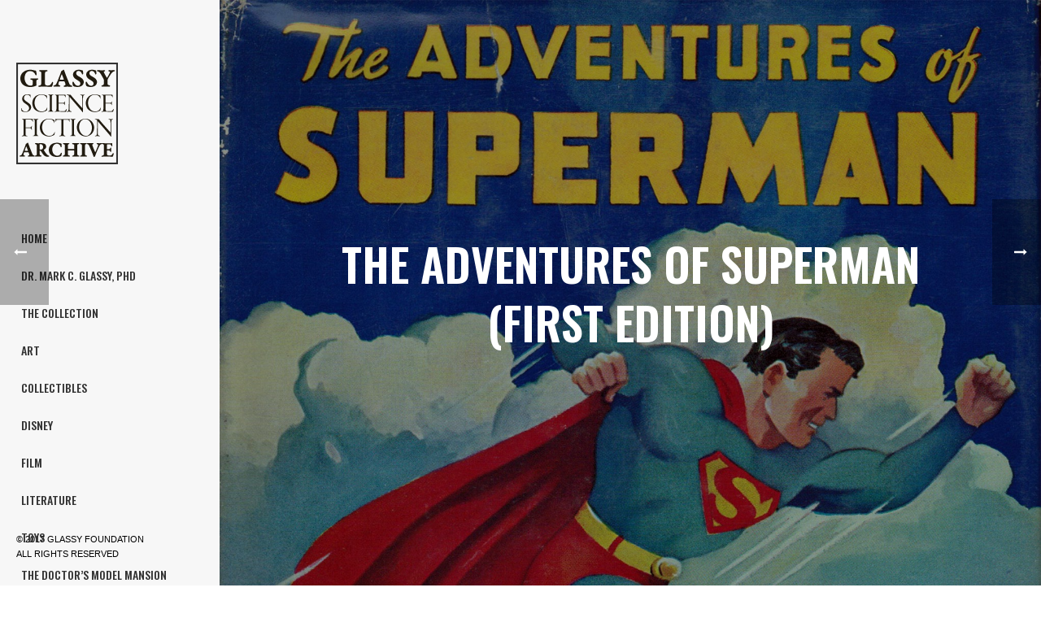

--- FILE ---
content_type: text/html; charset=UTF-8
request_url: https://www.glassyscifiarchive.com/literature/adventures-superman-first-edition/
body_size: 15170
content:
<!DOCTYPE html>
<html lang="en-US" >
<head>
		<meta charset="UTF-8" /><meta name="viewport" content="width=device-width, initial-scale=1.0, minimum-scale=1.0, maximum-scale=1.0, user-scalable=0" /><meta http-equiv="X-UA-Compatible" content="IE=edge,chrome=1" /><meta name="format-detection" content="telephone=no"><script type="text/javascript">var ajaxurl = "https://www.glassyscifiarchive.com/wp-admin/admin-ajax.php";</script><meta name='robots' content='index, follow, max-image-preview:large, max-snippet:-1, max-video-preview:-1' />
	<style>img:is([sizes="auto" i], [sizes^="auto," i]) { contain-intrinsic-size: 3000px 1500px }</style>
	
		<style id="critical-path-css" type="text/css">
			body,html{width:100%;height:100%;margin:0;padding:0}.page-preloader{top:0;left:0;z-index:999;position:fixed;height:100%;width:100%;text-align:center}.preloader-preview-area{animation-delay:-.2s;top:50%;-ms-transform:translateY(100%);transform:translateY(100%);margin-top:10px;max-height:calc(50% - 20px);opacity:1;width:100%;text-align:center;position:absolute}.preloader-logo{max-width:90%;top:50%;-ms-transform:translateY(-100%);transform:translateY(-100%);margin:-10px auto 0 auto;max-height:calc(50% - 20px);opacity:1;position:relative}.ball-pulse>div{width:15px;height:15px;border-radius:100%;margin:2px;animation-fill-mode:both;display:inline-block;animation:ball-pulse .75s infinite cubic-bezier(.2,.68,.18,1.08)}.ball-pulse>div:nth-child(1){animation-delay:-.36s}.ball-pulse>div:nth-child(2){animation-delay:-.24s}.ball-pulse>div:nth-child(3){animation-delay:-.12s}@keyframes ball-pulse{0%{transform:scale(1);opacity:1}45%{transform:scale(.1);opacity:.7}80%{transform:scale(1);opacity:1}}.ball-clip-rotate-pulse{position:relative;-ms-transform:translateY(-15px) translateX(-10px);transform:translateY(-15px) translateX(-10px);display:inline-block}.ball-clip-rotate-pulse>div{animation-fill-mode:both;position:absolute;top:0;left:0;border-radius:100%}.ball-clip-rotate-pulse>div:first-child{height:36px;width:36px;top:7px;left:-7px;animation:ball-clip-rotate-pulse-scale 1s 0s cubic-bezier(.09,.57,.49,.9) infinite}.ball-clip-rotate-pulse>div:last-child{position:absolute;width:50px;height:50px;left:-16px;top:-2px;background:0 0;border:2px solid;animation:ball-clip-rotate-pulse-rotate 1s 0s cubic-bezier(.09,.57,.49,.9) infinite;animation-duration:1s}@keyframes ball-clip-rotate-pulse-rotate{0%{transform:rotate(0) scale(1)}50%{transform:rotate(180deg) scale(.6)}100%{transform:rotate(360deg) scale(1)}}@keyframes ball-clip-rotate-pulse-scale{30%{transform:scale(.3)}100%{transform:scale(1)}}@keyframes square-spin{25%{transform:perspective(100px) rotateX(180deg) rotateY(0)}50%{transform:perspective(100px) rotateX(180deg) rotateY(180deg)}75%{transform:perspective(100px) rotateX(0) rotateY(180deg)}100%{transform:perspective(100px) rotateX(0) rotateY(0)}}.square-spin{display:inline-block}.square-spin>div{animation-fill-mode:both;width:50px;height:50px;animation:square-spin 3s 0s cubic-bezier(.09,.57,.49,.9) infinite}.cube-transition{position:relative;-ms-transform:translate(-25px,-25px);transform:translate(-25px,-25px);display:inline-block}.cube-transition>div{animation-fill-mode:both;width:15px;height:15px;position:absolute;top:-5px;left:-5px;animation:cube-transition 1.6s 0s infinite ease-in-out}.cube-transition>div:last-child{animation-delay:-.8s}@keyframes cube-transition{25%{transform:translateX(50px) scale(.5) rotate(-90deg)}50%{transform:translate(50px,50px) rotate(-180deg)}75%{transform:translateY(50px) scale(.5) rotate(-270deg)}100%{transform:rotate(-360deg)}}.ball-scale>div{border-radius:100%;margin:2px;animation-fill-mode:both;display:inline-block;height:60px;width:60px;animation:ball-scale 1s 0s ease-in-out infinite}@keyframes ball-scale{0%{transform:scale(0)}100%{transform:scale(1);opacity:0}}.line-scale>div{animation-fill-mode:both;display:inline-block;width:5px;height:50px;border-radius:2px;margin:2px}.line-scale>div:nth-child(1){animation:line-scale 1s -.5s infinite cubic-bezier(.2,.68,.18,1.08)}.line-scale>div:nth-child(2){animation:line-scale 1s -.4s infinite cubic-bezier(.2,.68,.18,1.08)}.line-scale>div:nth-child(3){animation:line-scale 1s -.3s infinite cubic-bezier(.2,.68,.18,1.08)}.line-scale>div:nth-child(4){animation:line-scale 1s -.2s infinite cubic-bezier(.2,.68,.18,1.08)}.line-scale>div:nth-child(5){animation:line-scale 1s -.1s infinite cubic-bezier(.2,.68,.18,1.08)}@keyframes line-scale{0%{transform:scaley(1)}50%{transform:scaley(.4)}100%{transform:scaley(1)}}.ball-scale-multiple{position:relative;-ms-transform:translateY(30px);transform:translateY(30px);display:inline-block}.ball-scale-multiple>div{border-radius:100%;animation-fill-mode:both;margin:2px;position:absolute;left:-30px;top:0;opacity:0;margin:0;width:50px;height:50px;animation:ball-scale-multiple 1s 0s linear infinite}.ball-scale-multiple>div:nth-child(2){animation-delay:-.2s}.ball-scale-multiple>div:nth-child(3){animation-delay:-.2s}@keyframes ball-scale-multiple{0%{transform:scale(0);opacity:0}5%{opacity:1}100%{transform:scale(1);opacity:0}}.ball-pulse-sync{display:inline-block}.ball-pulse-sync>div{width:15px;height:15px;border-radius:100%;margin:2px;animation-fill-mode:both;display:inline-block}.ball-pulse-sync>div:nth-child(1){animation:ball-pulse-sync .6s -.21s infinite ease-in-out}.ball-pulse-sync>div:nth-child(2){animation:ball-pulse-sync .6s -.14s infinite ease-in-out}.ball-pulse-sync>div:nth-child(3){animation:ball-pulse-sync .6s -70ms infinite ease-in-out}@keyframes ball-pulse-sync{33%{transform:translateY(10px)}66%{transform:translateY(-10px)}100%{transform:translateY(0)}}.transparent-circle{display:inline-block;border-top:.5em solid rgba(255,255,255,.2);border-right:.5em solid rgba(255,255,255,.2);border-bottom:.5em solid rgba(255,255,255,.2);border-left:.5em solid #fff;transform:translateZ(0);animation:transparent-circle 1.1s infinite linear;width:50px;height:50px;border-radius:50%}.transparent-circle:after{border-radius:50%;width:10em;height:10em}@keyframes transparent-circle{0%{transform:rotate(0)}100%{transform:rotate(360deg)}}.ball-spin-fade-loader{position:relative;top:-10px;left:-10px;display:inline-block}.ball-spin-fade-loader>div{width:15px;height:15px;border-radius:100%;margin:2px;animation-fill-mode:both;position:absolute;animation:ball-spin-fade-loader 1s infinite linear}.ball-spin-fade-loader>div:nth-child(1){top:25px;left:0;animation-delay:-.84s;-webkit-animation-delay:-.84s}.ball-spin-fade-loader>div:nth-child(2){top:17.05px;left:17.05px;animation-delay:-.72s;-webkit-animation-delay:-.72s}.ball-spin-fade-loader>div:nth-child(3){top:0;left:25px;animation-delay:-.6s;-webkit-animation-delay:-.6s}.ball-spin-fade-loader>div:nth-child(4){top:-17.05px;left:17.05px;animation-delay:-.48s;-webkit-animation-delay:-.48s}.ball-spin-fade-loader>div:nth-child(5){top:-25px;left:0;animation-delay:-.36s;-webkit-animation-delay:-.36s}.ball-spin-fade-loader>div:nth-child(6){top:-17.05px;left:-17.05px;animation-delay:-.24s;-webkit-animation-delay:-.24s}.ball-spin-fade-loader>div:nth-child(7){top:0;left:-25px;animation-delay:-.12s;-webkit-animation-delay:-.12s}.ball-spin-fade-loader>div:nth-child(8){top:17.05px;left:-17.05px;animation-delay:0s;-webkit-animation-delay:0s}@keyframes ball-spin-fade-loader{50%{opacity:.3;transform:scale(.4)}100%{opacity:1;transform:scale(1)}}		</style>

		
	<!-- This site is optimized with the Yoast SEO plugin v26.7 - https://yoast.com/wordpress/plugins/seo/ -->
	<title>The Adventures of Superman (First Edition) - Glassy Science Fiction Archive</title>
	<link rel="canonical" href="https://www.glassyscifiarchive.com/literature/adventures-superman-first-edition/" />
	<meta property="og:locale" content="en_US" />
	<meta property="og:type" content="article" />
	<meta property="og:title" content="The Adventures of Superman (First Edition) - Glassy Science Fiction Archive" />
	<meta property="og:url" content="https://www.glassyscifiarchive.com/literature/adventures-superman-first-edition/" />
	<meta property="og:site_name" content="Glassy Science Fiction Archive" />
	<meta property="article:published_time" content="2017-05-23T16:28:17+00:00" />
	<meta property="article:modified_time" content="2017-05-23T16:57:05+00:00" />
	<meta property="og:image" content="https://www.glassyscifiarchive.com/wp-content/uploads/2017/05/gsfa-superman-lowther-book.jpg" />
	<meta property="og:image:width" content="1608" />
	<meta property="og:image:height" content="2400" />
	<meta property="og:image:type" content="image/jpeg" />
	<meta name="author" content="Glassy Archive" />
	<meta name="twitter:card" content="summary_large_image" />
	<meta name="twitter:label1" content="Written by" />
	<meta name="twitter:data1" content="Glassy Archive" />
	<meta name="twitter:label2" content="Est. reading time" />
	<meta name="twitter:data2" content="2 minutes" />
	<script type="application/ld+json" class="yoast-schema-graph">{"@context":"https://schema.org","@graph":[{"@type":"Article","@id":"https://www.glassyscifiarchive.com/literature/adventures-superman-first-edition/#article","isPartOf":{"@id":"https://www.glassyscifiarchive.com/literature/adventures-superman-first-edition/"},"author":{"name":"Glassy Archive","@id":"https://www.glassyscifiarchive.com/#/schema/person/9d0fe0fa2652d26dbc5746f64cad1d05"},"headline":"The Adventures of Superman (First Edition)","datePublished":"2017-05-23T16:28:17+00:00","dateModified":"2017-05-23T16:57:05+00:00","mainEntityOfPage":{"@id":"https://www.glassyscifiarchive.com/literature/adventures-superman-first-edition/"},"wordCount":348,"image":{"@id":"https://www.glassyscifiarchive.com/literature/adventures-superman-first-edition/#primaryimage"},"thumbnailUrl":"https://www.glassyscifiarchive.com/wp-content/uploads/2017/05/gsfa-superman-lowther-book.jpg","keywords":["Book","First Edition","George Lowther","Jerry Siegel","Joe Shuster","Literature","Superman"],"articleSection":["Literature"],"inLanguage":"en-US"},{"@type":"WebPage","@id":"https://www.glassyscifiarchive.com/literature/adventures-superman-first-edition/","url":"https://www.glassyscifiarchive.com/literature/adventures-superman-first-edition/","name":"The Adventures of Superman (First Edition) - Glassy Science Fiction Archive","isPartOf":{"@id":"https://www.glassyscifiarchive.com/#website"},"primaryImageOfPage":{"@id":"https://www.glassyscifiarchive.com/literature/adventures-superman-first-edition/#primaryimage"},"image":{"@id":"https://www.glassyscifiarchive.com/literature/adventures-superman-first-edition/#primaryimage"},"thumbnailUrl":"https://www.glassyscifiarchive.com/wp-content/uploads/2017/05/gsfa-superman-lowther-book.jpg","datePublished":"2017-05-23T16:28:17+00:00","dateModified":"2017-05-23T16:57:05+00:00","author":{"@id":"https://www.glassyscifiarchive.com/#/schema/person/9d0fe0fa2652d26dbc5746f64cad1d05"},"breadcrumb":{"@id":"https://www.glassyscifiarchive.com/literature/adventures-superman-first-edition/#breadcrumb"},"inLanguage":"en-US","potentialAction":[{"@type":"ReadAction","target":["https://www.glassyscifiarchive.com/literature/adventures-superman-first-edition/"]}]},{"@type":"ImageObject","inLanguage":"en-US","@id":"https://www.glassyscifiarchive.com/literature/adventures-superman-first-edition/#primaryimage","url":"https://www.glassyscifiarchive.com/wp-content/uploads/2017/05/gsfa-superman-lowther-book.jpg","contentUrl":"https://www.glassyscifiarchive.com/wp-content/uploads/2017/05/gsfa-superman-lowther-book.jpg","width":1608,"height":2400},{"@type":"BreadcrumbList","@id":"https://www.glassyscifiarchive.com/literature/adventures-superman-first-edition/#breadcrumb","itemListElement":[{"@type":"ListItem","position":1,"name":"Home","item":"https://www.glassyscifiarchive.com/"},{"@type":"ListItem","position":2,"name":"The Adventures of Superman (First Edition)"}]},{"@type":"WebSite","@id":"https://www.glassyscifiarchive.com/#website","url":"https://www.glassyscifiarchive.com/","name":"Glassy Science Fiction Archive","description":"The Amazing Collection of Dr. Mark C. Glassy, PhD","potentialAction":[{"@type":"SearchAction","target":{"@type":"EntryPoint","urlTemplate":"https://www.glassyscifiarchive.com/?s={search_term_string}"},"query-input":{"@type":"PropertyValueSpecification","valueRequired":true,"valueName":"search_term_string"}}],"inLanguage":"en-US"},{"@type":"Person","@id":"https://www.glassyscifiarchive.com/#/schema/person/9d0fe0fa2652d26dbc5746f64cad1d05","name":"Glassy Archive","image":{"@type":"ImageObject","inLanguage":"en-US","@id":"https://www.glassyscifiarchive.com/#/schema/person/image/","url":"https://secure.gravatar.com/avatar/d5a6222701123b1a81e8dfaec39cdb53058408b900cd064ef8523b3802b79468?s=96&d=mm&r=g","contentUrl":"https://secure.gravatar.com/avatar/d5a6222701123b1a81e8dfaec39cdb53058408b900cd064ef8523b3802b79468?s=96&d=mm&r=g","caption":"Glassy Archive"},"url":"https://www.glassyscifiarchive.com/author/gsfa83hfggd87g/"}]}</script>
	<!-- / Yoast SEO plugin. -->


<link rel="alternate" type="application/rss+xml" title="Glassy Science Fiction Archive &raquo; Feed" href="https://www.glassyscifiarchive.com/feed/" />

<link rel="shortcut icon" href="https://www.glassyscifiarchive.com/wp-content/uploads/2017/05/csd-favicon-margarita.png"  />
<script type="text/javascript">window.abb = {};php = {};window.PHP = {};PHP.ajax = "https://www.glassyscifiarchive.com/wp-admin/admin-ajax.php";PHP.wp_p_id = "5235";var mk_header_parallax, mk_banner_parallax, mk_page_parallax, mk_footer_parallax, mk_body_parallax;var mk_images_dir = "https://www.glassyscifiarchive.com/wp-content/themes/jupiter/assets/images",mk_theme_js_path = "https://www.glassyscifiarchive.com/wp-content/themes/jupiter/assets/js",mk_theme_dir = "https://www.glassyscifiarchive.com/wp-content/themes/jupiter",mk_captcha_placeholder = "Enter Captcha",mk_captcha_invalid_txt = "Invalid. Try again.",mk_captcha_correct_txt = "Captcha correct.",mk_responsive_nav_width = 1140,mk_vertical_header_back = "Back",mk_vertical_header_anim = "1",mk_check_rtl = true,mk_grid_width = 1140,mk_ajax_search_option = "fullscreen_search",mk_preloader_bg_color = "#ffffff",mk_accent_color = "#000000",mk_go_to_top =  "true",mk_smooth_scroll =  "true",mk_show_background_video =  "true",mk_preloader_bar_color = "#000000",mk_preloader_logo = "https://www.glassyscifiarchive.com/wp-content/uploads/2017/02/logo-glassyarchive.png";var mk_header_parallax = false,mk_banner_parallax = false,mk_footer_parallax = false,mk_body_parallax = false,mk_no_more_posts = "No More Posts",mk_typekit_id   = "",mk_google_fonts = ["Oswald:100italic,200italic,300italic,400italic,500italic,600italic,700italic,800italic,900italic,100,200,300,400,500,600,700,800,900"],mk_global_lazyload = true;</script>		<!-- This site uses the Google Analytics by MonsterInsights plugin v9.11.1 - Using Analytics tracking - https://www.monsterinsights.com/ -->
		<!-- Note: MonsterInsights is not currently configured on this site. The site owner needs to authenticate with Google Analytics in the MonsterInsights settings panel. -->
					<!-- No tracking code set -->
				<!-- / Google Analytics by MonsterInsights -->
		<link rel='stylesheet' id='wp-block-library-css' href='https://www.glassyscifiarchive.com/wp-includes/css/dist/block-library/style.min.css?ver=6.8.3' type='text/css' media='all' />
<style id='wp-block-library-theme-inline-css' type='text/css'>
.wp-block-audio :where(figcaption){color:#555;font-size:13px;text-align:center}.is-dark-theme .wp-block-audio :where(figcaption){color:#ffffffa6}.wp-block-audio{margin:0 0 1em}.wp-block-code{border:1px solid #ccc;border-radius:4px;font-family:Menlo,Consolas,monaco,monospace;padding:.8em 1em}.wp-block-embed :where(figcaption){color:#555;font-size:13px;text-align:center}.is-dark-theme .wp-block-embed :where(figcaption){color:#ffffffa6}.wp-block-embed{margin:0 0 1em}.blocks-gallery-caption{color:#555;font-size:13px;text-align:center}.is-dark-theme .blocks-gallery-caption{color:#ffffffa6}:root :where(.wp-block-image figcaption){color:#555;font-size:13px;text-align:center}.is-dark-theme :root :where(.wp-block-image figcaption){color:#ffffffa6}.wp-block-image{margin:0 0 1em}.wp-block-pullquote{border-bottom:4px solid;border-top:4px solid;color:currentColor;margin-bottom:1.75em}.wp-block-pullquote cite,.wp-block-pullquote footer,.wp-block-pullquote__citation{color:currentColor;font-size:.8125em;font-style:normal;text-transform:uppercase}.wp-block-quote{border-left:.25em solid;margin:0 0 1.75em;padding-left:1em}.wp-block-quote cite,.wp-block-quote footer{color:currentColor;font-size:.8125em;font-style:normal;position:relative}.wp-block-quote:where(.has-text-align-right){border-left:none;border-right:.25em solid;padding-left:0;padding-right:1em}.wp-block-quote:where(.has-text-align-center){border:none;padding-left:0}.wp-block-quote.is-large,.wp-block-quote.is-style-large,.wp-block-quote:where(.is-style-plain){border:none}.wp-block-search .wp-block-search__label{font-weight:700}.wp-block-search__button{border:1px solid #ccc;padding:.375em .625em}:where(.wp-block-group.has-background){padding:1.25em 2.375em}.wp-block-separator.has-css-opacity{opacity:.4}.wp-block-separator{border:none;border-bottom:2px solid;margin-left:auto;margin-right:auto}.wp-block-separator.has-alpha-channel-opacity{opacity:1}.wp-block-separator:not(.is-style-wide):not(.is-style-dots){width:100px}.wp-block-separator.has-background:not(.is-style-dots){border-bottom:none;height:1px}.wp-block-separator.has-background:not(.is-style-wide):not(.is-style-dots){height:2px}.wp-block-table{margin:0 0 1em}.wp-block-table td,.wp-block-table th{word-break:normal}.wp-block-table :where(figcaption){color:#555;font-size:13px;text-align:center}.is-dark-theme .wp-block-table :where(figcaption){color:#ffffffa6}.wp-block-video :where(figcaption){color:#555;font-size:13px;text-align:center}.is-dark-theme .wp-block-video :where(figcaption){color:#ffffffa6}.wp-block-video{margin:0 0 1em}:root :where(.wp-block-template-part.has-background){margin-bottom:0;margin-top:0;padding:1.25em 2.375em}
</style>
<style id='classic-theme-styles-inline-css' type='text/css'>
/*! This file is auto-generated */
.wp-block-button__link{color:#fff;background-color:#32373c;border-radius:9999px;box-shadow:none;text-decoration:none;padding:calc(.667em + 2px) calc(1.333em + 2px);font-size:1.125em}.wp-block-file__button{background:#32373c;color:#fff;text-decoration:none}
</style>
<style id='global-styles-inline-css' type='text/css'>
:root{--wp--preset--aspect-ratio--square: 1;--wp--preset--aspect-ratio--4-3: 4/3;--wp--preset--aspect-ratio--3-4: 3/4;--wp--preset--aspect-ratio--3-2: 3/2;--wp--preset--aspect-ratio--2-3: 2/3;--wp--preset--aspect-ratio--16-9: 16/9;--wp--preset--aspect-ratio--9-16: 9/16;--wp--preset--color--black: #000000;--wp--preset--color--cyan-bluish-gray: #abb8c3;--wp--preset--color--white: #ffffff;--wp--preset--color--pale-pink: #f78da7;--wp--preset--color--vivid-red: #cf2e2e;--wp--preset--color--luminous-vivid-orange: #ff6900;--wp--preset--color--luminous-vivid-amber: #fcb900;--wp--preset--color--light-green-cyan: #7bdcb5;--wp--preset--color--vivid-green-cyan: #00d084;--wp--preset--color--pale-cyan-blue: #8ed1fc;--wp--preset--color--vivid-cyan-blue: #0693e3;--wp--preset--color--vivid-purple: #9b51e0;--wp--preset--gradient--vivid-cyan-blue-to-vivid-purple: linear-gradient(135deg,rgba(6,147,227,1) 0%,rgb(155,81,224) 100%);--wp--preset--gradient--light-green-cyan-to-vivid-green-cyan: linear-gradient(135deg,rgb(122,220,180) 0%,rgb(0,208,130) 100%);--wp--preset--gradient--luminous-vivid-amber-to-luminous-vivid-orange: linear-gradient(135deg,rgba(252,185,0,1) 0%,rgba(255,105,0,1) 100%);--wp--preset--gradient--luminous-vivid-orange-to-vivid-red: linear-gradient(135deg,rgba(255,105,0,1) 0%,rgb(207,46,46) 100%);--wp--preset--gradient--very-light-gray-to-cyan-bluish-gray: linear-gradient(135deg,rgb(238,238,238) 0%,rgb(169,184,195) 100%);--wp--preset--gradient--cool-to-warm-spectrum: linear-gradient(135deg,rgb(74,234,220) 0%,rgb(151,120,209) 20%,rgb(207,42,186) 40%,rgb(238,44,130) 60%,rgb(251,105,98) 80%,rgb(254,248,76) 100%);--wp--preset--gradient--blush-light-purple: linear-gradient(135deg,rgb(255,206,236) 0%,rgb(152,150,240) 100%);--wp--preset--gradient--blush-bordeaux: linear-gradient(135deg,rgb(254,205,165) 0%,rgb(254,45,45) 50%,rgb(107,0,62) 100%);--wp--preset--gradient--luminous-dusk: linear-gradient(135deg,rgb(255,203,112) 0%,rgb(199,81,192) 50%,rgb(65,88,208) 100%);--wp--preset--gradient--pale-ocean: linear-gradient(135deg,rgb(255,245,203) 0%,rgb(182,227,212) 50%,rgb(51,167,181) 100%);--wp--preset--gradient--electric-grass: linear-gradient(135deg,rgb(202,248,128) 0%,rgb(113,206,126) 100%);--wp--preset--gradient--midnight: linear-gradient(135deg,rgb(2,3,129) 0%,rgb(40,116,252) 100%);--wp--preset--font-size--small: 13px;--wp--preset--font-size--medium: 20px;--wp--preset--font-size--large: 36px;--wp--preset--font-size--x-large: 42px;--wp--preset--spacing--20: 0.44rem;--wp--preset--spacing--30: 0.67rem;--wp--preset--spacing--40: 1rem;--wp--preset--spacing--50: 1.5rem;--wp--preset--spacing--60: 2.25rem;--wp--preset--spacing--70: 3.38rem;--wp--preset--spacing--80: 5.06rem;--wp--preset--shadow--natural: 6px 6px 9px rgba(0, 0, 0, 0.2);--wp--preset--shadow--deep: 12px 12px 50px rgba(0, 0, 0, 0.4);--wp--preset--shadow--sharp: 6px 6px 0px rgba(0, 0, 0, 0.2);--wp--preset--shadow--outlined: 6px 6px 0px -3px rgba(255, 255, 255, 1), 6px 6px rgba(0, 0, 0, 1);--wp--preset--shadow--crisp: 6px 6px 0px rgba(0, 0, 0, 1);}:where(.is-layout-flex){gap: 0.5em;}:where(.is-layout-grid){gap: 0.5em;}body .is-layout-flex{display: flex;}.is-layout-flex{flex-wrap: wrap;align-items: center;}.is-layout-flex > :is(*, div){margin: 0;}body .is-layout-grid{display: grid;}.is-layout-grid > :is(*, div){margin: 0;}:where(.wp-block-columns.is-layout-flex){gap: 2em;}:where(.wp-block-columns.is-layout-grid){gap: 2em;}:where(.wp-block-post-template.is-layout-flex){gap: 1.25em;}:where(.wp-block-post-template.is-layout-grid){gap: 1.25em;}.has-black-color{color: var(--wp--preset--color--black) !important;}.has-cyan-bluish-gray-color{color: var(--wp--preset--color--cyan-bluish-gray) !important;}.has-white-color{color: var(--wp--preset--color--white) !important;}.has-pale-pink-color{color: var(--wp--preset--color--pale-pink) !important;}.has-vivid-red-color{color: var(--wp--preset--color--vivid-red) !important;}.has-luminous-vivid-orange-color{color: var(--wp--preset--color--luminous-vivid-orange) !important;}.has-luminous-vivid-amber-color{color: var(--wp--preset--color--luminous-vivid-amber) !important;}.has-light-green-cyan-color{color: var(--wp--preset--color--light-green-cyan) !important;}.has-vivid-green-cyan-color{color: var(--wp--preset--color--vivid-green-cyan) !important;}.has-pale-cyan-blue-color{color: var(--wp--preset--color--pale-cyan-blue) !important;}.has-vivid-cyan-blue-color{color: var(--wp--preset--color--vivid-cyan-blue) !important;}.has-vivid-purple-color{color: var(--wp--preset--color--vivid-purple) !important;}.has-black-background-color{background-color: var(--wp--preset--color--black) !important;}.has-cyan-bluish-gray-background-color{background-color: var(--wp--preset--color--cyan-bluish-gray) !important;}.has-white-background-color{background-color: var(--wp--preset--color--white) !important;}.has-pale-pink-background-color{background-color: var(--wp--preset--color--pale-pink) !important;}.has-vivid-red-background-color{background-color: var(--wp--preset--color--vivid-red) !important;}.has-luminous-vivid-orange-background-color{background-color: var(--wp--preset--color--luminous-vivid-orange) !important;}.has-luminous-vivid-amber-background-color{background-color: var(--wp--preset--color--luminous-vivid-amber) !important;}.has-light-green-cyan-background-color{background-color: var(--wp--preset--color--light-green-cyan) !important;}.has-vivid-green-cyan-background-color{background-color: var(--wp--preset--color--vivid-green-cyan) !important;}.has-pale-cyan-blue-background-color{background-color: var(--wp--preset--color--pale-cyan-blue) !important;}.has-vivid-cyan-blue-background-color{background-color: var(--wp--preset--color--vivid-cyan-blue) !important;}.has-vivid-purple-background-color{background-color: var(--wp--preset--color--vivid-purple) !important;}.has-black-border-color{border-color: var(--wp--preset--color--black) !important;}.has-cyan-bluish-gray-border-color{border-color: var(--wp--preset--color--cyan-bluish-gray) !important;}.has-white-border-color{border-color: var(--wp--preset--color--white) !important;}.has-pale-pink-border-color{border-color: var(--wp--preset--color--pale-pink) !important;}.has-vivid-red-border-color{border-color: var(--wp--preset--color--vivid-red) !important;}.has-luminous-vivid-orange-border-color{border-color: var(--wp--preset--color--luminous-vivid-orange) !important;}.has-luminous-vivid-amber-border-color{border-color: var(--wp--preset--color--luminous-vivid-amber) !important;}.has-light-green-cyan-border-color{border-color: var(--wp--preset--color--light-green-cyan) !important;}.has-vivid-green-cyan-border-color{border-color: var(--wp--preset--color--vivid-green-cyan) !important;}.has-pale-cyan-blue-border-color{border-color: var(--wp--preset--color--pale-cyan-blue) !important;}.has-vivid-cyan-blue-border-color{border-color: var(--wp--preset--color--vivid-cyan-blue) !important;}.has-vivid-purple-border-color{border-color: var(--wp--preset--color--vivid-purple) !important;}.has-vivid-cyan-blue-to-vivid-purple-gradient-background{background: var(--wp--preset--gradient--vivid-cyan-blue-to-vivid-purple) !important;}.has-light-green-cyan-to-vivid-green-cyan-gradient-background{background: var(--wp--preset--gradient--light-green-cyan-to-vivid-green-cyan) !important;}.has-luminous-vivid-amber-to-luminous-vivid-orange-gradient-background{background: var(--wp--preset--gradient--luminous-vivid-amber-to-luminous-vivid-orange) !important;}.has-luminous-vivid-orange-to-vivid-red-gradient-background{background: var(--wp--preset--gradient--luminous-vivid-orange-to-vivid-red) !important;}.has-very-light-gray-to-cyan-bluish-gray-gradient-background{background: var(--wp--preset--gradient--very-light-gray-to-cyan-bluish-gray) !important;}.has-cool-to-warm-spectrum-gradient-background{background: var(--wp--preset--gradient--cool-to-warm-spectrum) !important;}.has-blush-light-purple-gradient-background{background: var(--wp--preset--gradient--blush-light-purple) !important;}.has-blush-bordeaux-gradient-background{background: var(--wp--preset--gradient--blush-bordeaux) !important;}.has-luminous-dusk-gradient-background{background: var(--wp--preset--gradient--luminous-dusk) !important;}.has-pale-ocean-gradient-background{background: var(--wp--preset--gradient--pale-ocean) !important;}.has-electric-grass-gradient-background{background: var(--wp--preset--gradient--electric-grass) !important;}.has-midnight-gradient-background{background: var(--wp--preset--gradient--midnight) !important;}.has-small-font-size{font-size: var(--wp--preset--font-size--small) !important;}.has-medium-font-size{font-size: var(--wp--preset--font-size--medium) !important;}.has-large-font-size{font-size: var(--wp--preset--font-size--large) !important;}.has-x-large-font-size{font-size: var(--wp--preset--font-size--x-large) !important;}
:where(.wp-block-post-template.is-layout-flex){gap: 1.25em;}:where(.wp-block-post-template.is-layout-grid){gap: 1.25em;}
:where(.wp-block-columns.is-layout-flex){gap: 2em;}:where(.wp-block-columns.is-layout-grid){gap: 2em;}
:root :where(.wp-block-pullquote){font-size: 1.5em;line-height: 1.6;}
</style>
<link rel='stylesheet' id='contact-form-7-css' href='https://www.glassyscifiarchive.com/wp-content/plugins/contact-form-7/includes/css/styles.css?ver=6.1.4' type='text/css' media='all' />
<link rel='stylesheet' id='theme-styles-css' href='https://www.glassyscifiarchive.com/wp-content/themes/jupiter/assets/stylesheet/min/full-styles.6.10.2.css?ver=1666093972' type='text/css' media='all' />
<style id='theme-styles-inline-css' type='text/css'>

			#wpadminbar {
				-webkit-backface-visibility: hidden;
				backface-visibility: hidden;
				-webkit-perspective: 1000;
				-ms-perspective: 1000;
				perspective: 1000;
				-webkit-transform: translateZ(0px);
				-ms-transform: translateZ(0px);
				transform: translateZ(0px);
			}
			@media screen and (max-width: 600px) {
				#wpadminbar {
					position: fixed !important;
				}
			}
		
body { background-color:#fff; } .hb-custom-header #mk-page-introduce, .mk-header { background-size:cover;-webkit-background-size:cover;-moz-background-size:cover; } .hb-custom-header > div, .mk-header-bg { background-color:#f7f7f7; } .mk-classic-nav-bg { background-color:#f7f7f7; } .master-holder-bg { background-color:#fff; } #mk-footer { background-color:#d4d4d4; } #mk-boxed-layout { -webkit-box-shadow:0 0 0px rgba(0, 0, 0, 0); -moz-box-shadow:0 0 0px rgba(0, 0, 0, 0); box-shadow:0 0 0px rgba(0, 0, 0, 0); } .mk-news-tab .mk-tabs-tabs .is-active a, .mk-fancy-title.pattern-style span, .mk-fancy-title.pattern-style.color-gradient span:after, .page-bg-color { background-color:#fff; } .page-title { font-size:34px; color:#6d6d6d; text-transform:none; font-weight:inherit; letter-spacing:0px; } .page-subtitle { font-size:14px; line-height:100%; color:#000000; font-size:14px; text-transform:none; } .header-style-1 .mk-header-padding-wrapper, .header-style-2 .mk-header-padding-wrapper, .header-style-3 .mk-header-padding-wrapper { padding-top:261px; } .mk-process-steps[max-width~="950px"] ul::before { display:none !important; } .mk-process-steps[max-width~="950px"] li { margin-bottom:30px !important; width:100% !important; text-align:center; } .mk-event-countdown-ul[max-width~="750px"] li { width:90%; display:block; margin:0 auto 15px; } body { font-family:HelveticaNeue-Light, Helvetica Neue Light, Helvetica Neue, Helvetica, Arial, Lucida Grande, sans-serif } body, p, .mk-footer-copyright { font-family:Arial, Helvetica, sans-serif } h1, h2, h3, h4, h5, h6, .mk-edge-title, .edge-title, .mk-edge-desc, .edge-desc, .main-navigation-ul, .mk-vm-menuwrapper, .mk-button { font-family:Oswald } @font-face { font-family:'star'; src:url('https://www.glassyscifiarchive.com/wp-content/themes/jupiter/assets/stylesheet/fonts/star/font.eot'); src:url('https://www.glassyscifiarchive.com/wp-content/themes/jupiter/assets/stylesheet/fonts/star/font.eot?#iefix') format('embedded-opentype'), url('https://www.glassyscifiarchive.com/wp-content/themes/jupiter/assets/stylesheet/fonts/star/font.woff') format('woff'), url('https://www.glassyscifiarchive.com/wp-content/themes/jupiter/assets/stylesheet/fonts/star/font.ttf') format('truetype'), url('https://www.glassyscifiarchive.com/wp-content/themes/jupiter/assets/stylesheet/fonts/star/font.svg#star') format('svg'); font-weight:normal; font-style:normal; } @font-face { font-family:'WooCommerce'; src:url('https://www.glassyscifiarchive.com/wp-content/themes/jupiter/assets/stylesheet/fonts/woocommerce/font.eot'); src:url('https://www.glassyscifiarchive.com/wp-content/themes/jupiter/assets/stylesheet/fonts/woocommerce/font.eot?#iefix') format('embedded-opentype'), url('https://www.glassyscifiarchive.com/wp-content/themes/jupiter/assets/stylesheet/fonts/woocommerce/font.woff') format('woff'), url('https://www.glassyscifiarchive.com/wp-content/themes/jupiter/assets/stylesheet/fonts/woocommerce/font.ttf') format('truetype'), url('https://www.glassyscifiarchive.com/wp-content/themes/jupiter/assets/stylesheet/fonts/woocommerce/font.svg#WooCommerce') format('svg'); font-weight:normal; font-style:normal; } .section:first-child .edge-slide-content { right:30px !important; position:relative; } .mk-blog-single .blog-single-title, .mk-blog-hero .content-holder .the-title { text-transform:uppercase !important; } .vc_gitem-post-data-source-post_excerpt { display:none; }
</style>
<link rel='stylesheet' id='mkhb-render-css' href='https://www.glassyscifiarchive.com/wp-content/themes/jupiter/header-builder/includes/assets/css/mkhb-render.css?ver=6.10.2' type='text/css' media='all' />
<link rel='stylesheet' id='mkhb-row-css' href='https://www.glassyscifiarchive.com/wp-content/themes/jupiter/header-builder/includes/assets/css/mkhb-row.css?ver=6.10.2' type='text/css' media='all' />
<link rel='stylesheet' id='mkhb-column-css' href='https://www.glassyscifiarchive.com/wp-content/themes/jupiter/header-builder/includes/assets/css/mkhb-column.css?ver=6.10.2' type='text/css' media='all' />
<link rel='stylesheet' id='js_composer_front-css' href='https://www.glassyscifiarchive.com/wp-content/plugins/js_composer_theme/assets/css/js_composer.min.css?ver=8.7.2.1' type='text/css' media='all' />
<link rel='stylesheet' id='theme-options-css' href='https://www.glassyscifiarchive.com/wp-content/uploads/mk_assets/theme-options-production-1666094361.css?ver=1666093985' type='text/css' media='all' />
<link rel='stylesheet' id='jupiter-donut-shortcodes-css' href='https://www.glassyscifiarchive.com/wp-content/plugins/jupiter-donut/assets/css/shortcodes-styles.min.css?ver=1.6.5' type='text/css' media='all' />
<script type="text/javascript" data-noptimize='' data-no-minify='' src="https://www.glassyscifiarchive.com/wp-content/themes/jupiter/assets/js/plugins/wp-enqueue/webfontloader.js?ver=6.8.3" id="mk-webfontloader-js"></script>
<script type="text/javascript" id="mk-webfontloader-js-after">
/* <![CDATA[ */
WebFontConfig = {
	timeout: 2000
}

if ( mk_typekit_id.length > 0 ) {
	WebFontConfig.typekit = {
		id: mk_typekit_id
	}
}

if ( mk_google_fonts.length > 0 ) {
	WebFontConfig.google = {
		families:  mk_google_fonts
	}
}

if ( (mk_google_fonts.length > 0 || mk_typekit_id.length > 0) && navigator.userAgent.indexOf("Speed Insights") == -1) {
	WebFont.load( WebFontConfig );
}
		
/* ]]> */
</script>
<script type="text/javascript" src="https://www.glassyscifiarchive.com/wp-includes/js/jquery/jquery.min.js?ver=3.7.1" id="jquery-core-js"></script>
<script type="text/javascript" src="https://www.glassyscifiarchive.com/wp-includes/js/jquery/jquery-migrate.min.js?ver=3.4.1" id="jquery-migrate-js"></script>
<script type="text/javascript" src="//www.glassyscifiarchive.com/wp-content/plugins/revslider/sr6/assets/js/rbtools.min.js?ver=6.7.40" async id="tp-tools-js"></script>
<script type="text/javascript" src="//www.glassyscifiarchive.com/wp-content/plugins/revslider/sr6/assets/js/rs6.min.js?ver=6.7.40" async id="revmin-js"></script>
<script></script><link rel="https://api.w.org/" href="https://www.glassyscifiarchive.com/wp-json/" /><link rel="alternate" title="JSON" type="application/json" href="https://www.glassyscifiarchive.com/wp-json/wp/v2/posts/5235" /><link rel="EditURI" type="application/rsd+xml" title="RSD" href="https://www.glassyscifiarchive.com/xmlrpc.php?rsd" />
<meta name="generator" content="WordPress 6.8.3" />
<link rel='shortlink' href='https://www.glassyscifiarchive.com/?p=5235' />
<link rel="alternate" title="oEmbed (JSON)" type="application/json+oembed" href="https://www.glassyscifiarchive.com/wp-json/oembed/1.0/embed?url=https%3A%2F%2Fwww.glassyscifiarchive.com%2Fliterature%2Fadventures-superman-first-edition%2F" />
<link rel="alternate" title="oEmbed (XML)" type="text/xml+oembed" href="https://www.glassyscifiarchive.com/wp-json/oembed/1.0/embed?url=https%3A%2F%2Fwww.glassyscifiarchive.com%2Fliterature%2Fadventures-superman-first-edition%2F&#038;format=xml" />
<meta itemprop="author" content="Glassy Archive" /><meta itemprop="datePublished" content="May 23, 2017" /><meta itemprop="dateModified" content="May 23, 2017" /><meta itemprop="publisher" content="Glassy Science Fiction Archive" /><script> var isTest = false; </script><meta name="generator" content="Powered by WPBakery Page Builder - drag and drop page builder for WordPress."/>
<meta name="generator" content="Powered by Slider Revolution 6.7.40 - responsive, Mobile-Friendly Slider Plugin for WordPress with comfortable drag and drop interface." />
<script>function setREVStartSize(e){
			//window.requestAnimationFrame(function() {
				window.RSIW = window.RSIW===undefined ? window.innerWidth : window.RSIW;
				window.RSIH = window.RSIH===undefined ? window.innerHeight : window.RSIH;
				try {
					var pw = document.getElementById(e.c).parentNode.offsetWidth,
						newh;
					pw = pw===0 || isNaN(pw) || (e.l=="fullwidth" || e.layout=="fullwidth") ? window.RSIW : pw;
					e.tabw = e.tabw===undefined ? 0 : parseInt(e.tabw);
					e.thumbw = e.thumbw===undefined ? 0 : parseInt(e.thumbw);
					e.tabh = e.tabh===undefined ? 0 : parseInt(e.tabh);
					e.thumbh = e.thumbh===undefined ? 0 : parseInt(e.thumbh);
					e.tabhide = e.tabhide===undefined ? 0 : parseInt(e.tabhide);
					e.thumbhide = e.thumbhide===undefined ? 0 : parseInt(e.thumbhide);
					e.mh = e.mh===undefined || e.mh=="" || e.mh==="auto" ? 0 : parseInt(e.mh,0);
					if(e.layout==="fullscreen" || e.l==="fullscreen")
						newh = Math.max(e.mh,window.RSIH);
					else{
						e.gw = Array.isArray(e.gw) ? e.gw : [e.gw];
						for (var i in e.rl) if (e.gw[i]===undefined || e.gw[i]===0) e.gw[i] = e.gw[i-1];
						e.gh = e.el===undefined || e.el==="" || (Array.isArray(e.el) && e.el.length==0)? e.gh : e.el;
						e.gh = Array.isArray(e.gh) ? e.gh : [e.gh];
						for (var i in e.rl) if (e.gh[i]===undefined || e.gh[i]===0) e.gh[i] = e.gh[i-1];
											
						var nl = new Array(e.rl.length),
							ix = 0,
							sl;
						e.tabw = e.tabhide>=pw ? 0 : e.tabw;
						e.thumbw = e.thumbhide>=pw ? 0 : e.thumbw;
						e.tabh = e.tabhide>=pw ? 0 : e.tabh;
						e.thumbh = e.thumbhide>=pw ? 0 : e.thumbh;
						for (var i in e.rl) nl[i] = e.rl[i]<window.RSIW ? 0 : e.rl[i];
						sl = nl[0];
						for (var i in nl) if (sl>nl[i] && nl[i]>0) { sl = nl[i]; ix=i;}
						var m = pw>(e.gw[ix]+e.tabw+e.thumbw) ? 1 : (pw-(e.tabw+e.thumbw)) / (e.gw[ix]);
						newh =  (e.gh[ix] * m) + (e.tabh + e.thumbh);
					}
					var el = document.getElementById(e.c);
					if (el!==null && el) el.style.height = newh+"px";
					el = document.getElementById(e.c+"_wrapper");
					if (el!==null && el) {
						el.style.height = newh+"px";
						el.style.display = "block";
					}
				} catch(e){
					console.log("Failure at Presize of Slider:" + e)
				}
			//});
		  };</script>
<meta name="generator" content="Jupiter 6.10.2" /><noscript><style> .wpb_animate_when_almost_visible { opacity: 1; }</style></noscript>	</head>

<body class="wp-singular post-template-default single single-post postid-5235 single-format-standard wp-theme-jupiter vertical-header-enabled vertical-header-left logo-align-left wpb-js-composer js-comp-ver-8.7.2.1 vc_responsive" itemscope="itemscope" itemtype="https://schema.org/WebPage"  data-adminbar="">
	
	<!-- Target for scroll anchors to achieve native browser bahaviour + possible enhancements like smooth scrolling -->
	<div id="top-of-page"></div>

		<div id="mk-boxed-layout">

			<div id="mk-theme-container" >

				 
    <header data-height='260'
                data-sticky-height='55'
                data-responsive-height='90'
                data-transparent-skin=''
                data-header-style='4'
                data-sticky-style='fixed'
                data-sticky-offset='header' id="mk-header-1" class="mk-header header-style-4 header-align-left  toolbar-false menu-hover-2 sticky-style-fixed mk-background-stretch full-header " role="banner" itemscope="itemscope" itemtype="https://schema.org/WPHeader" >
                    <div class="mk-header-holder">
                                                                <div class="mk-header-inner">
                    
                    <div class="mk-header-bg "></div>

                    
                    <div class="mk-header-content add-header-height">
                    
<div class="mk-nav-responsive-link">
    <div class="mk-css-icon-menu">
        <div class="mk-css-icon-menu-line-1"></div>
        <div class="mk-css-icon-menu-line-2"></div>
        <div class="mk-css-icon-menu-line-3"></div>
    </div>
</div>	<div class=" header-logo fit-logo-img add-header-height logo-is-responsive ">
		<a href="https://www.glassyscifiarchive.com/" title="Glassy Science Fiction Archive">

			<img class="mk-desktop-logo dark-logo "
				title="The Amazing Collection of Dr. Mark C. Glassy, PhD"
				alt="The Amazing Collection of Dr. Mark C. Glassy, PhD"
				src="https://www.glassyscifiarchive.com/wp-content/uploads/2017/02/logo-glassyarchive.png" />

							<img class="mk-desktop-logo light-logo "
					title="The Amazing Collection of Dr. Mark C. Glassy, PhD"
					alt="The Amazing Collection of Dr. Mark C. Glassy, PhD"
					src="https://www.glassyscifiarchive.com/wp-content/uploads/2017/02/logo-glassyarchive.png" />
			
							<img class="mk-resposnive-logo "
					title="The Amazing Collection of Dr. Mark C. Glassy, PhD"
					alt="The Amazing Collection of Dr. Mark C. Glassy, PhD"
					src="https://www.glassyscifiarchive.com/wp-content/uploads/2017/05/gsfa-logo-mobile3.png" />
			
					</a>
	</div>
                    </div>

                    <div class="clearboth"></div>

                    <nav id="mk-vm-menu" class="mk-vm-menuwrapper menu-hover-style-2 js-main-nav"><ul id="menu-newmain" class="mk-vm-menu"><li id="menu-item-4734" class="menu-item menu-item-type-post_type menu-item-object-page menu-item-home"><a href="https://www.glassyscifiarchive.com/"><span class="meni-item-text">HOME</span></a></li>
<li id="menu-item-4735" class="menu-item menu-item-type-post_type menu-item-object-page"><a href="https://www.glassyscifiarchive.com/dr-mark-c-glassy-phd/"><span class="meni-item-text">Dr. Mark C. Glassy, PhD</span></a></li>
<li id="menu-item-4736" class="menu-item menu-item-type-post_type menu-item-object-page"><a href="https://www.glassyscifiarchive.com/the-collection/"><span class="meni-item-text">The Collection</span></a></li>
<li id="menu-item-5152" class="menu-item menu-item-type-post_type menu-item-object-page"><a href="https://www.glassyscifiarchive.com/art/"><span class="meni-item-text">Art</span></a></li>
<li id="menu-item-5153" class="menu-item menu-item-type-post_type menu-item-object-page"><a href="https://www.glassyscifiarchive.com/collectibles/"><span class="meni-item-text">Collectibles</span></a></li>
<li id="menu-item-5154" class="menu-item menu-item-type-post_type menu-item-object-page"><a href="https://www.glassyscifiarchive.com/disney/"><span class="meni-item-text">Disney</span></a></li>
<li id="menu-item-5155" class="menu-item menu-item-type-post_type menu-item-object-page"><a href="https://www.glassyscifiarchive.com/film/"><span class="meni-item-text">Film</span></a></li>
<li id="menu-item-5156" class="menu-item menu-item-type-post_type menu-item-object-page"><a href="https://www.glassyscifiarchive.com/literature/"><span class="meni-item-text">Literature</span></a></li>
<li id="menu-item-5157" class="menu-item menu-item-type-post_type menu-item-object-page"><a href="https://www.glassyscifiarchive.com/toys/"><span class="meni-item-text">Toys</span></a></li>
<li id="menu-item-5162" class="menu-item menu-item-type-custom menu-item-object-custom"><a href="http://www.thedoctorsmodelmansion.com"><span class="meni-item-text">The Doctor&#8217;s Model Mansion</span></a></li>
</ul></nav>
                    <div class="mk-header-right">
                        <div class="mk-header-social header-section"><ul><li><a class="mk-square-pointed facebook-hover small" target="_blank" rel="noreferrer noopener" href="https://www.facebook.com/artbees"><svg  class="mk-svg-icon" data-name="mk-jupiter-icon-simple-facebook" data-cacheid="icon-696cb35d74878" style=" height:16px; width: 16px; "  xmlns="http://www.w3.org/2000/svg" viewBox="0 0 512 512"><path d="M192.191 92.743v60.485h-63.638v96.181h63.637v256.135h97.069v-256.135h84.168s6.674-51.322 9.885-96.508h-93.666v-42.921c0-8.807 11.565-20.661 23.01-20.661h71.791v-95.719h-83.57c-111.317 0-108.686 86.262-108.686 99.142z"/></svg></i></a></li><li><a class="mk-square-pointed tumblr-hover small" target="_blank" rel="noreferrer noopener" href="http://artbeesdesign.tumblr.com/"><svg  class="mk-svg-icon" data-name="mk-jupiter-icon-simple-tumblr" data-cacheid="icon-696cb35d749a2" style=" height:16px; width: 16px; "  xmlns="http://www.w3.org/2000/svg" viewBox="0 0 512 512"><path d="M290.702 377.264c-3.176-8.445-2.783-12.952-2.783-42.639v-117.774h96.137v-95.357h-96.137v-127.894h-95.863c0 62.5-35.215 140.748-96.716 140.748v82.503h65.13v166.005c0 23.451 2.487 41.341 7.43 53.632 4.959 12.306 13.829 23.944 26.627 34.925 12.816 10.835 28.281 19.297 46.431 25.253 18.118 5.892 32.046 8.805 55.663 8.805 20.751 0 87.435-4.93 119.435-31.34v-96.867c-12.714 16.924-36.589 32-66.502 32-39.264 0-52.494-21.721-58.853-32z"/></svg></i></a></li><li><a class="mk-square-pointed pinterest-hover small" target="_blank" rel="noreferrer noopener" href="https://www.pinterest.com/artbees/"><svg  class="mk-svg-icon" data-name="mk-jupiter-icon-simple-pinterest" data-cacheid="icon-696cb35d74a72" style=" height:16px; width: 16px; "  xmlns="http://www.w3.org/2000/svg" viewBox="0 0 512 512"><path d="M267.702-6.4c-135.514 0-203.839 100.197-203.839 183.724 0 50.583 18.579 95.597 58.402 112.372 6.536 2.749 12.381.091 14.279-7.361 1.325-5.164 4.431-18.204 5.83-23.624 1.913-7.363 1.162-9.944-4.107-16.38-11.483-13.968-18.829-32.064-18.829-57.659 0-74.344 53.927-140.883 140.431-140.883 76.583 0 118.657 48.276 118.657 112.707 0 84.802-36.392 156.383-90.42 156.383-29.827 0-52.161-25.445-45.006-56.672 8.569-37.255 25.175-77.456 25.175-104.356 0-24.062-12.529-44.147-38.469-44.147-30.504 0-55 32.548-55 76.119 0 27.782 9.097 46.546 9.097 46.546s-31.209 136.374-36.686 160.269c-10.894 47.563-1.635 105.874-.853 111.765.456 3.476 4.814 4.327 6.786 1.67 2.813-3.781 39.131-50.022 51.483-96.234 3.489-13.087 20.066-80.841 20.066-80.841 9.906 19.492 38.866 36.663 69.664 36.663 91.686 0 153.886-86.2 153.886-201.577 0-87.232-71.651-168.483-180.547-168.483z"/></svg></i></a></li><li><a class="mk-square-pointed twitter-hover small" target="_blank" rel="noreferrer noopener" href="https://twitter.com/artbees_design"><?xml version="1.0" encoding="utf-8"?>
<!-- Generator: Adobe Illustrator 28.1.0, SVG Export Plug-In . SVG Version: 6.00 Build 0)  -->
<svg  class="mk-svg-icon" data-name="mk-jupiter-icon-simple-twitter" data-cacheid="icon-696cb35d74b21" style=" height:16px; width: px; "  version="1.1" id="Layer_1" xmlns="http://www.w3.org/2000/svg" xmlns:xlink="http://www.w3.org/1999/xlink" x="0px" y="0px"
	 viewBox="0 0 16 16" style="enable-background:new 0 0 16 16;" xml:space="preserve">
<path d="M12.2,1.5h2.2L9.6,7l5.7,7.5h-4.4L7.3,10l-4,4.5H1.1l5.2-5.9L0.8,1.5h4.5l3.1,4.2L12.2,1.5z M11.4,13.2h1.2L4.7,2.8H3.4
	L11.4,13.2z"/>
</svg>
</i></a></li></ul><div class="clearboth"></div></div>                        
                        <div class="clearboth"></div>
                        <div class="vm-header-copyright">© 2017 GLASSY FOUNDATION<br />
ALL RIGHTS RESERVED</div>

                                            </div>
                    
<div class="mk-responsive-wrap">

	<nav class="menu-newmain-container"><ul id="menu-newmain-1" class="mk-responsive-nav"><li id="responsive-menu-item-4734" class="menu-item menu-item-type-post_type menu-item-object-page menu-item-home"><a class="menu-item-link js-smooth-scroll"  href="https://www.glassyscifiarchive.com/">HOME</a></li>
<li id="responsive-menu-item-4735" class="menu-item menu-item-type-post_type menu-item-object-page"><a class="menu-item-link js-smooth-scroll"  href="https://www.glassyscifiarchive.com/dr-mark-c-glassy-phd/">Dr. Mark C. Glassy, PhD</a></li>
<li id="responsive-menu-item-4736" class="menu-item menu-item-type-post_type menu-item-object-page"><a class="menu-item-link js-smooth-scroll"  href="https://www.glassyscifiarchive.com/the-collection/">The Collection</a></li>
<li id="responsive-menu-item-5152" class="menu-item menu-item-type-post_type menu-item-object-page"><a class="menu-item-link js-smooth-scroll"  href="https://www.glassyscifiarchive.com/art/">Art</a></li>
<li id="responsive-menu-item-5153" class="menu-item menu-item-type-post_type menu-item-object-page"><a class="menu-item-link js-smooth-scroll"  href="https://www.glassyscifiarchive.com/collectibles/">Collectibles</a></li>
<li id="responsive-menu-item-5154" class="menu-item menu-item-type-post_type menu-item-object-page"><a class="menu-item-link js-smooth-scroll"  href="https://www.glassyscifiarchive.com/disney/">Disney</a></li>
<li id="responsive-menu-item-5155" class="menu-item menu-item-type-post_type menu-item-object-page"><a class="menu-item-link js-smooth-scroll"  href="https://www.glassyscifiarchive.com/film/">Film</a></li>
<li id="responsive-menu-item-5156" class="menu-item menu-item-type-post_type menu-item-object-page"><a class="menu-item-link js-smooth-scroll"  href="https://www.glassyscifiarchive.com/literature/">Literature</a></li>
<li id="responsive-menu-item-5157" class="menu-item menu-item-type-post_type menu-item-object-page"><a class="menu-item-link js-smooth-scroll"  href="https://www.glassyscifiarchive.com/toys/">Toys</a></li>
<li id="responsive-menu-item-5162" class="menu-item menu-item-type-custom menu-item-object-custom"><a class="menu-item-link js-smooth-scroll"  href="http://www.thedoctorsmodelmansion.com">The Doctor&#8217;s Model Mansion</a></li>
</ul></nav>
			<form class="responsive-searchform" method="get" action="https://www.glassyscifiarchive.com/">
		    <input type="text" class="text-input" value="" name="s" id="s" placeholder="Search.." />
		    <i><input value="" type="submit" /><svg  class="mk-svg-icon" data-name="mk-icon-search" data-cacheid="icon-696cb35d75964" xmlns="http://www.w3.org/2000/svg" viewBox="0 0 1664 1792"><path d="M1152 832q0-185-131.5-316.5t-316.5-131.5-316.5 131.5-131.5 316.5 131.5 316.5 316.5 131.5 316.5-131.5 131.5-316.5zm512 832q0 52-38 90t-90 38q-54 0-90-38l-343-342q-179 124-399 124-143 0-273.5-55.5t-225-150-150-225-55.5-273.5 55.5-273.5 150-225 225-150 273.5-55.5 273.5 55.5 225 150 150 225 55.5 273.5q0 220-124 399l343 343q37 37 37 90z"/></svg></i>
		</form>
		

</div>
        
                </div>
            </div>
        
            </header>

<div class="mk-blog-hero center-y bold-style js-el" style="background-image:url(https://www.glassyscifiarchive.com/wp-content/uploads/2017/05/gsfa-superman-lowther-book.jpg);" data-mk-component="FullHeight">
	<div class="content-holder">
		<h1 class="the-title">
			The Adventures of Superman (First Edition)		</h1>
			</div>
</div>
		<div id="theme-page" class="master-holder blog-post-type-image blog-style-bold clearfix" itemscope="itemscope" itemtype="https://schema.org/Blog" >
			<div class="master-holder-bg-holder">
				<div id="theme-page-bg" class="master-holder-bg js-el"  ></div>
			</div>
			<div class="mk-main-wrapper-holder">
				<div id="mk-page-id-5235" class="theme-page-wrapper mk-main-wrapper mk-grid full-layout false">
					<div class="theme-content false" itemprop="mainEntityOfPage">
							
	<article id="5235" class="mk-blog-single post-5235 post type-post status-publish format-standard has-post-thumbnail hentry category-literature tag-book tag-first-edition tag-george-lowther tag-jerry-siegel tag-joe-shuster tag-literature tag-superman" itemscope="itemscope" itemprop="blogPost" itemtype="http://schema.org/BlogPosting" >

	<div class="clearboth"></div>
<div class="mk-single-content clearfix" itemprop="mainEntityOfPage">
	<div class="wpb-content-wrapper">
<div  data-mk-stretch-content="true" class="wpb_row vc_row vc_row-fluid jupiter-donut- mk-fullwidth-false  attched-false     js-master-row  mk-grid">
				
<div class="vc_col-sm-12 wpb_column column_container  jupiter-donut- _ jupiter-donut-height-full">
	
<h1 id="fancy-title-3" class="mk-fancy-title  simple-style jupiter-donut-  color-single">
	<span>
				<p>The Adventures of Superman</p>
			</span>
</h1>
<div class="clearboth"></div>




<h3 id="fancy-title-4" class="mk-fancy-title  simple-style jupiter-donut-  color-single">
	<span>
				<p>George Lowther</p>
			</span>
</h3>
<div class="clearboth"></div>




<h3 id="fancy-title-5" class="mk-fancy-title  simple-style jupiter-donut-  color-single">
	<span>
				<p>First Edition</p>
			</span>
</h3>
<div class="clearboth"></div>




<div id="padding-6" class="mk-padding-divider jupiter-donut-  jupiter-donut-clearfix"></div>

</div>
	</div>

<div  data-mk-stretch-content="true" class="wpb_row vc_row vc_row-fluid jupiter-donut- mk-fullwidth-false  attched-false     js-master-row  mk-grid">
				
<div class="vc_col-sm-12 wpb_column column_container  jupiter-donut- _ jupiter-donut-height-full">
	
<div id="text-block-8" class="mk-text-block  jupiter-donut- ">

	
	<p><em>The Adventures of Superman</em> is a novel by George Lowther. It was first published in 1942 with illustrations by Joe Shuster, the co-creator of Superman. A facsimile edition was released in 1995 by Applewood Books, with a new introduction by Roger Stern.</p>
<p>This book is the first novelization of a comic book character, and also the first Superman story credited to someone other than Jerry Siegel. It was Lowther who first provided many now-familiar details of Superman&#8217;s birth and early life. The first two chapters provided the first detailed description of the planet Krypton, and renamed Kal-El&#8217;s parents Jor-El and Lara who previously had been named Jor-L and Lora. The next three chapters dealt with Clark Kent&#8217;s childhood on the farm of his adoptive parents, Eben and Sarah Kent. (In the comics, the Kents suffered through many name changes before settling on Jonathan and Martha in 1952.) In the sixth chapter, Clark arrived in Metropolis and got a job with the Daily Planet, while the remaining eleven chapters deal with a mystery involving ghost ships and Nazi spies.</p>
<p>The book is illustrated with four full-page color illustrations, six full-page black-and-white illustrations, and numerous sketches, all examples of Joe Shuster&#8217;s work.</p>
<p><strong>From <a href="https://en.wikipedia.org/wiki/The_Adventures_of_Superman_(novel)" target="_blank" rel="noopener noreferrer">Wikipedia</a></strong></p>

	<div class="clearboth"></div>
</div>

<div  class="mk-image mk-image-9 jupiter-donut- lightbox-enabled mk-image-lazyload align-left simple-frame inside-image " style="margin-bottom:10px"><div class="mk-image-container" style="max-width: 1608px;"><div  class="mk-image-holder" style="max-width: 1608px;"><div class="mk-image-inner  "><img fetchpriority="high" decoding="async" class="lightbox-true" alt="gsfa-superman-lowther-book" title="gsfa-superman-lowther-book" width="1608" height="2400" src="https://www.glassyscifiarchive.com/wp-content/uploads/2017/05/gsfa-superman-lowther-book.jpg" /><div class="mk-image-overlay"></div><a href="https://www.glassyscifiarchive.com/wp-content/uploads/2017/05/gsfa-superman-lowther-book.jpg" alt="gsfa-superman-lowther-book" data-fancybox="image-shortcode-" title="" class="mk-lightbox  mk-image-lightbox"><svg  class="mk-svg-icon" data-name="mk-jupiter-icon-plus-circle" data-cacheid="icon-696cb35d7cad2" xmlns="http://www.w3.org/2000/svg" viewBox="0 0 512 512"><path d="M240 24c115.2 0 209.6 94.4 209.6 209.6s-94.4 209.6-209.6 209.6-209.6-94.4-209.6-209.6 94.4-209.6 209.6-209.6zm0-30.4c-132.8 0-240 107.2-240 240s107.2 240 240 240 240-107.2 240-240-107.2-240-240-240zm80 256h-160c-9.6 0-16-6.4-16-16s6.4-16 16-16h160c9.6 0 16 6.4 16 16s-6.4 16-16 16zm-80 80c-9.6 0-16-6.4-16-16v-160c0-9.6 6.4-16 16-16s16 6.4 16 16v160c0 9.6-6.4 16-16 16z"/></svg></a></div></div><div class="clearboth"></div></div></div></div>
	</div>

</div></div>


		<div class="single-post-tags">
			<a href="https://www.glassyscifiarchive.com/tag/book/" rel="tag">Book</a> <a href="https://www.glassyscifiarchive.com/tag/first-edition/" rel="tag">First Edition</a> <a href="https://www.glassyscifiarchive.com/tag/george-lowther/" rel="tag">George Lowther</a> <a href="https://www.glassyscifiarchive.com/tag/jerry-siegel/" rel="tag">Jerry Siegel</a> <a href="https://www.glassyscifiarchive.com/tag/joe-shuster/" rel="tag">Joe Shuster</a> <a href="https://www.glassyscifiarchive.com/tag/literature/" rel="tag">Literature</a> <a href="https://www.glassyscifiarchive.com/tag/superman/" rel="tag">Superman</a>		</div>
<div class="mk-post-meta-structured-data" style="display:none;visibility:hidden;"><span itemprop="headline">The Adventures of Superman (First Edition)</span><span itemprop="datePublished">2017-05-23</span><span itemprop="dateModified">2017-05-23</span><span itemprop="publisher" itemscope itemtype="https://schema.org/Organization"><span itemprop="logo" itemscope itemtype="https://schema.org/ImageObject"><span itemprop="url">https://www.glassyscifiarchive.com/wp-content/uploads/2017/02/logo-glassyarchive.png</span></span><span itemprop="name">Glassy Science Fiction Archive</span></span><span itemprop="image" itemscope itemtype="https://schema.org/ImageObject"><span itemprop="contentUrl url">https://www.glassyscifiarchive.com/wp-content/uploads/2017/05/gsfa-superman-lowther-book.jpg</span><span  itemprop="width">200px</span><span itemprop="height">200px</span></span></div><div class="mk-social-share">
	<ul>
		<li><a class="mk-blog-print" onClick="window.print()" href="#" title="Print"><img src="https://www.glassyscifiarchive.com/wp-content/themes/jupiter/assets/images/social-icons/print.svg" alt="print page" /></a></li>

		
		<li><a class="facebook-share" data-title="The Adventures of Superman (First Edition)" data-url="https://www.glassyscifiarchive.com/literature/adventures-superman-first-edition/" href="#"><img src="https://www.glassyscifiarchive.com/wp-content/themes/jupiter/assets/images/social-icons/facebook.svg" alt="facebook icon" /></a></li>
		<li><a class="twitter-share" data-title="The Adventures of Superman (First Edition)" data-url="https://www.glassyscifiarchive.com/literature/adventures-superman-first-edition/" href="#"><img src="https://www.glassyscifiarchive.com/wp-content/themes/jupiter/assets/images/social-icons/twitter.svg" alt="twitter icon" /></a></li>
	</ul>
	<div class="clearboth"></div>
</div>

</article>

							<div class="clearboth"></div>
											</div>
										<div class="clearboth"></div>
				</div>
			</div>
					</div>


<section id="mk-footer-unfold-spacer"></section>

<section id="mk-footer" class=" mk-footer-disable" role="contentinfo" itemscope="itemscope" itemtype="https://schema.org/WPFooter" >
		</section>
</div>
</div>

<div class="bottom-corner-btns js-bottom-corner-btns">

<a href="#top-of-page" class="mk-go-top  js-smooth-scroll js-bottom-corner-btn js-bottom-corner-btn--back">
	<svg  class="mk-svg-icon" data-name="mk-icon-chevron-up" data-cacheid="icon-696cb35d7d6b1" style=" height:16px; width: 16px; "  xmlns="http://www.w3.org/2000/svg" viewBox="0 0 1792 1792"><path d="M1683 1331l-166 165q-19 19-45 19t-45-19l-531-531-531 531q-19 19-45 19t-45-19l-166-165q-19-19-19-45.5t19-45.5l742-741q19-19 45-19t45 19l742 741q19 19 19 45.5t-19 45.5z"/></svg></a>
</div>



<div class="mk-fullscreen-search-overlay">
	<a href="#" class="mk-fullscreen-close"><svg  class="mk-svg-icon" data-name="mk-moon-close-2" data-cacheid="icon-696cb35d7d92a" xmlns="http://www.w3.org/2000/svg" viewBox="0 0 512 512"><path d="M390.628 345.372l-45.256 45.256-89.372-89.373-89.373 89.372-45.255-45.255 89.373-89.372-89.372-89.373 45.254-45.254 89.373 89.372 89.372-89.373 45.256 45.255-89.373 89.373 89.373 89.372z"/></svg></a>
	<div class="mk-fullscreen-search-wrapper">
		<p>Start typing and press Enter to search</p>
		<form method="get" id="mk-fullscreen-searchform" action="https://www.glassyscifiarchive.com/">
			<input type="text" value="" name="s" id="mk-fullscreen-search-input" />
			<i class="fullscreen-search-icon"><svg  class="mk-svg-icon" data-name="mk-icon-search" data-cacheid="icon-696cb35d7da38" style=" height:25px; width: 23.214285714286px; "  xmlns="http://www.w3.org/2000/svg" viewBox="0 0 1664 1792"><path d="M1152 832q0-185-131.5-316.5t-316.5-131.5-316.5 131.5-131.5 316.5 131.5 316.5 316.5 131.5 316.5-131.5 131.5-316.5zm512 832q0 52-38 90t-90 38q-54 0-90-38l-343-342q-179 124-399 124-143 0-273.5-55.5t-225-150-150-225-55.5-273.5 55.5-273.5 150-225 225-150 273.5-55.5 273.5 55.5 225 150 150 225 55.5 273.5q0 220-124 399l343 343q37 37 37 90z"/></svg></i>
		</form>
	</div>
</div>


	<style type='text/css'></style>
		<script>
			window.RS_MODULES = window.RS_MODULES || {};
			window.RS_MODULES.modules = window.RS_MODULES.modules || {};
			window.RS_MODULES.waiting = window.RS_MODULES.waiting || [];
			window.RS_MODULES.defered = false;
			window.RS_MODULES.moduleWaiting = window.RS_MODULES.moduleWaiting || {};
			window.RS_MODULES.type = 'compiled';
		</script>
		<style id="mk-shortcode-static-styles" type="text/css"> #fancy-title-3{letter-spacing:1px;text-transform:uppercase;font-size:32px;color:;text-align:left;font-style:inherit;font-weight:400;padding-top:0px;padding-bottom:20px;}#fancy-title-3 span{}#fancy-title-3 span i{font-style:inherit;} @media handheld, only screen and (max-width:767px) { #fancy-title-3 { text-align:center !important; } } @media handheld, only screen and (max-width:1280px) { #fancy-title-3 { font-size:32px; } } @media handheld, only screen and (min-width:768px) and (max-width:1024px) { #fancy-title-3 { font-size:24px; } } @media handheld, only screen and (max-width:767px) { #fancy-title-3 { font-size:24px; } } #fancy-title-4{letter-spacing:1px;text-transform:uppercase;font-size:24px;color:;text-align:left;font-style:inherit;font-weight:400;padding-top:0px;padding-bottom:20px;}#fancy-title-4 span{}#fancy-title-4 span i{font-style:inherit;} @media handheld, only screen and (max-width:767px) { #fancy-title-4 { text-align:center !important; } } @media handheld, only screen and (max-width:1280px) { #fancy-title-4 { font-size:24px; } } @media handheld, only screen and (min-width:768px) and (max-width:1024px) { #fancy-title-4 { font-size:18px; } } @media handheld, only screen and (max-width:767px) { #fancy-title-4 { font-size:18px; } } #fancy-title-5{letter-spacing:1px;text-transform:uppercase;font-size:24px;color:;text-align:left;font-style:inherit;font-weight:400;padding-top:0px;padding-bottom:20px;}#fancy-title-5 span{}#fancy-title-5 span i{font-style:inherit;} @media handheld, only screen and (max-width:767px) { #fancy-title-5 { text-align:center !important; } } @media handheld, only screen and (max-width:1280px) { #fancy-title-5 { font-size:24px; } } @media handheld, only screen and (min-width:768px) and (max-width:1024px) { #fancy-title-5 { font-size:18px; } } @media handheld, only screen and (max-width:767px) { #fancy-title-5 { font-size:18px; } } #padding-6 { height:40px; }  #text-block-8 { margin-bottom:0px; text-align:left; }</style><script type="speculationrules">
{"prefetch":[{"source":"document","where":{"and":[{"href_matches":"\/*"},{"not":{"href_matches":["\/wp-*.php","\/wp-admin\/*","\/wp-content\/uploads\/*","\/wp-content\/*","\/wp-content\/plugins\/*","\/wp-content\/themes\/jupiter\/*","\/*\\?(.+)"]}},{"not":{"selector_matches":"a[rel~=\"nofollow\"]"}},{"not":{"selector_matches":".no-prefetch, .no-prefetch a"}}]},"eagerness":"conservative"}]}
</script>
<a class="mk-post-nav mk-post-prev with-image" href="https://www.glassyscifiarchive.com/literature/howard-phillips-lovecraft-wife-remembers-signed/"><span class="pagnav-wrapper"><span class="pagenav-top"><span class="pagenav-image"><img width="150" height="150" src="https://www.glassyscifiarchive.com/wp-content/uploads/2017/05/gsfa-sonia-green-signed-hpl-150x150.jpg" class="attachment-image-size-150x150 size-image-size-150x150 wp-post-image" alt="" decoding="async" loading="lazy" srcset="https://www.glassyscifiarchive.com/wp-content/uploads/2017/05/gsfa-sonia-green-signed-hpl-150x150.jpg 150w, https://www.glassyscifiarchive.com/wp-content/uploads/2017/05/gsfa-sonia-green-signed-hpl-266x266.jpg 266w" sizes="auto, (max-width: 150px) 100vw, 150px" itemprop="image" /></span><span class="mk-pavnav-icon"><svg  class="mk-svg-icon" data-name="mk-icon-long-arrow-left" data-cacheid="icon-696cb35d7f43d" xmlns="http://www.w3.org/2000/svg" viewBox="0 0 1792 1792"><path d="M1792 800v192q0 14-9 23t-23 9h-1248v224q0 21-19 29t-35-5l-384-350q-10-10-10-23 0-14 10-24l384-354q16-14 35-6 19 9 19 29v224h1248q14 0 23 9t9 23z"/></svg></span></span><div class="nav-info-container"><span class="pagenav-bottom"><span class="pagenav-title">Howard Phillips Lovecraft as His Wife Remembers Him (Signed)</span><span class="pagenav-category">Literature</span></span></div></span></a><a class="mk-post-nav mk-post-next with-image" href="https://www.glassyscifiarchive.com/literature/star-wars-first-edition/"><span class="pagnav-wrapper"><span class="pagenav-top"><span class="mk-pavnav-icon"><svg  class="mk-svg-icon" data-name="mk-icon-long-arrow-right" data-cacheid="icon-696cb35d7fadb" xmlns="http://www.w3.org/2000/svg" viewBox="0 0 1792 1792"><path d="M1728 893q0 14-10 24l-384 354q-16 14-35 6-19-9-19-29v-224h-1248q-14 0-23-9t-9-23v-192q0-14 9-23t23-9h1248v-224q0-21 19-29t35 5l384 350q10 10 10 23z"/></svg></span><span class="pagenav-image"><img width="150" height="150" src="https://www.glassyscifiarchive.com/wp-content/uploads/2017/05/gsfa-star-wars-first-edition-150x150.jpg" class="attachment-image-size-150x150 size-image-size-150x150 wp-post-image" alt="" decoding="async" loading="lazy" srcset="https://www.glassyscifiarchive.com/wp-content/uploads/2017/05/gsfa-star-wars-first-edition-150x150.jpg 150w, https://www.glassyscifiarchive.com/wp-content/uploads/2017/05/gsfa-star-wars-first-edition-266x266.jpg 266w, https://www.glassyscifiarchive.com/wp-content/uploads/2017/05/gsfa-star-wars-first-edition-200x200.jpg 200w, https://www.glassyscifiarchive.com/wp-content/uploads/2017/05/gsfa-star-wars-first-edition-400x400.jpg 400w" sizes="auto, (max-width: 150px) 100vw, 150px" itemprop="image" /></span></span><div class="nav-info-container"><span class="pagenav-bottom"><span class="pagenav-title">Star Wars (First Edition)</span><span class="pagenav-category">Literature</span></span></div></span></a><script type="text/javascript">
    php = {
        hasAdminbar: false,
        json: (null != null) ? null : "",
        jsPath: 'https://www.glassyscifiarchive.com/wp-content/themes/jupiter/assets/js'
      };
    </script><script type="text/html" id="wpb-modifications"> window.wpbCustomElement = 1; </script><link rel='stylesheet' id='rs-plugin-settings-css' href='//www.glassyscifiarchive.com/wp-content/plugins/revslider/sr6/assets/css/rs6.css?ver=6.7.40' type='text/css' media='all' />
<style id='rs-plugin-settings-inline-css' type='text/css'>
#rs-demo-id {}
</style>
<script type="text/javascript" src="https://www.glassyscifiarchive.com/wp-includes/js/dist/hooks.min.js?ver=4d63a3d491d11ffd8ac6" id="wp-hooks-js"></script>
<script type="text/javascript" src="https://www.glassyscifiarchive.com/wp-includes/js/dist/i18n.min.js?ver=5e580eb46a90c2b997e6" id="wp-i18n-js"></script>
<script type="text/javascript" id="wp-i18n-js-after">
/* <![CDATA[ */
wp.i18n.setLocaleData( { 'text direction\u0004ltr': [ 'ltr' ] } );
/* ]]> */
</script>
<script type="text/javascript" src="https://www.glassyscifiarchive.com/wp-content/plugins/contact-form-7/includes/swv/js/index.js?ver=6.1.4" id="swv-js"></script>
<script type="text/javascript" id="contact-form-7-js-before">
/* <![CDATA[ */
var wpcf7 = {
    "api": {
        "root": "https:\/\/www.glassyscifiarchive.com\/wp-json\/",
        "namespace": "contact-form-7\/v1"
    }
};
/* ]]> */
</script>
<script type="text/javascript" src="https://www.glassyscifiarchive.com/wp-content/plugins/contact-form-7/includes/js/index.js?ver=6.1.4" id="contact-form-7-js"></script>
<script type="text/javascript" src="https://www.glassyscifiarchive.com/wp-content/themes/jupiter/assets/js/plugins/wp-enqueue/smoothscroll.js?ver=1666093974" id="smoothscroll-js"></script>
<script type="text/javascript" src="https://www.glassyscifiarchive.com/wp-content/themes/jupiter/assets/js/core-scripts.6.10.2.js?ver=1677953106" id="core-scripts-js"></script>
<script type="text/javascript" src="https://www.glassyscifiarchive.com/wp-content/themes/jupiter/assets/js/components-full.6.10.2.js?ver=1666093972" id="components-full-js"></script>
<script type="text/javascript" src="https://www.glassyscifiarchive.com/wp-content/themes/jupiter/header-builder/includes/assets/js/mkhb-render.js?ver=6.10.2" id="mkhb-render-js"></script>
<script type="text/javascript" src="https://www.glassyscifiarchive.com/wp-content/themes/jupiter/header-builder/includes/assets/js/mkhb-column.js?ver=6.10.2" id="mkhb-column-js"></script>
<script type="text/javascript" id="jupiter-donut-shortcodes-js-extra">
/* <![CDATA[ */
var jupiterDonutVars = {"themeDir":"https:\/\/www.glassyscifiarchive.com\/wp-content\/themes\/jupiter","assetsUrl":"https:\/\/www.glassyscifiarchive.com\/wp-content\/plugins\/jupiter-donut\/assets","gridWidth":"1140","ajaxUrl":"https:\/\/www.glassyscifiarchive.com\/wp-admin\/admin-ajax.php","nonce":"92d22dcf5e"};
/* ]]> */
</script>
<script type="text/javascript" src="https://www.glassyscifiarchive.com/wp-content/plugins/jupiter-donut/assets/js/shortcodes-scripts.min.js?ver=1.6.5" id="jupiter-donut-shortcodes-js"></script>
<script type="text/javascript" src="https://www.glassyscifiarchive.com/wp-content/plugins/js_composer_theme/assets/js/dist/js_composer_front.min.js?ver=8.7.2.1" id="wpb_composer_front_js-js"></script>
<script></script><script type="text/javascript">	window.get = {};	window.get.captcha = function(enteredCaptcha) {
                  return jQuery.get(ajaxurl, { action : "mk_validate_captcha_input", captcha: enteredCaptcha });
              	};</script>
	</body>
</html>
